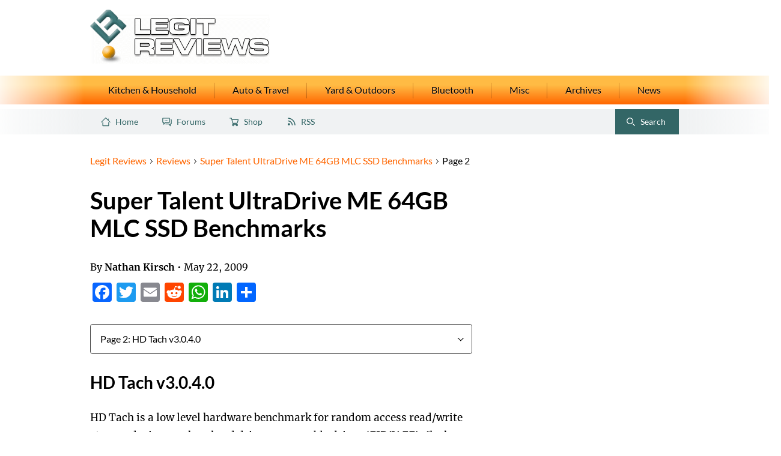

--- FILE ---
content_type: text/html; charset=UTF-8
request_url: https://www.legitreviews.com/super-talent-ultradrive-me-64gb-mlc-ssd-benchmarks_974/2
body_size: 10840
content:

<!doctype html>

<html lang="en-US">
<head>

  <meta charset="UTF-8">
  
  <title>
    Super Talent UltraDrive ME 64GB MLC SSD Benchmarks - Page 2 of 9 - Legit Reviews  </title>

  
  <link rel="shortcut icon" href="https://www.legitreviews.com/wp-content/themes/legit-reviews-2021/dist/images/favicon.png">
  <link rel="pingback" href="https://www.legitreviews.com/xmlrpc.php">

      <link rel="image_src" type="image/jpeg" href="https://www.legitreviews.com/wp-content/themes/legit-reviews-2021/images/default_like.jpg">
  
  
  
  <meta name='robots' content='index, follow, max-image-preview:large, max-snippet:-1, max-video-preview:-1' />

	<!-- This site is optimized with the Yoast SEO plugin v17.8 - https://yoast.com/wordpress/plugins/seo/ -->
	<meta name="description" content="- Page 2 of 9" />
	<link rel="canonical" href="https://www.legitreviews.com/super-talent-ultradrive-me-64gb-mlc-ssd-benchmarks_974/2" />
	<link rel="prev" href="https://www.legitreviews.com/super-talent-ultradrive-me-64gb-mlc-ssd-benchmarks_974" />
	<link rel="next" href="https://www.legitreviews.com/super-talent-ultradrive-me-64gb-mlc-ssd-benchmarks_974/3" />
	<meta property="og:locale" content="en_US" />
	<meta property="og:type" content="article" />
	<meta property="og:title" content="Super Talent UltraDrive ME 64GB MLC SSD Benchmarks - Page 2 of 9 - Legit Reviews" />
	<meta property="og:description" content="- Page 2 of 9" />
	<meta property="og:url" content="https://www.legitreviews.com/super-talent-ultradrive-me-64gb-mlc-ssd-benchmarks_974" />
	<meta property="og:site_name" content="Legit Reviews" />
	<meta property="article:published_time" content="2009-05-22T00:00:00+00:00" />
	<meta property="og:image" content="https://www.legitreviews.com/images/reviews/974/super_talent_specs.jpg" />
	<script type="application/ld+json" class="yoast-schema-graph">{"@context":"https://schema.org","@graph":[{"@type":"WebSite","@id":"https://www.legitreviews.com/#website","url":"https://www.legitreviews.com/","name":"Legit Reviews","description":"Technology News &amp; Reviews","potentialAction":[{"@type":"SearchAction","target":{"@type":"EntryPoint","urlTemplate":"https://www.legitreviews.com/?s={search_term_string}"},"query-input":"required name=search_term_string"}],"inLanguage":"en-US"},{"@type":"ImageObject","@id":"https://www.legitreviews.com/super-talent-ultradrive-me-64gb-mlc-ssd-benchmarks_974/2#primaryimage","inLanguage":"en-US","url":"/images/reviews/974/super_talent_specs.jpg","contentUrl":"/images/reviews/974/super_talent_specs.jpg"},{"@type":"WebPage","@id":"https://www.legitreviews.com/super-talent-ultradrive-me-64gb-mlc-ssd-benchmarks_974/2#webpage","url":"https://www.legitreviews.com/super-talent-ultradrive-me-64gb-mlc-ssd-benchmarks_974/2","name":"Super Talent UltraDrive ME 64GB MLC SSD Benchmarks - Page 2 of 9 - Legit Reviews","isPartOf":{"@id":"https://www.legitreviews.com/#website"},"primaryImageOfPage":{"@id":"https://www.legitreviews.com/super-talent-ultradrive-me-64gb-mlc-ssd-benchmarks_974/2#primaryimage"},"datePublished":"2009-05-22T00:00:00+00:00","dateModified":"2009-05-22T00:00:00+00:00","author":{"@id":"https://www.legitreviews.com/#/schema/person/892bd53111abab191bae81845dee7790"},"description":"- Page 2 of 9","breadcrumb":{"@id":"https://www.legitreviews.com/super-talent-ultradrive-me-64gb-mlc-ssd-benchmarks_974/2#breadcrumb"},"inLanguage":"en-US","potentialAction":[{"@type":"ReadAction","target":["https://www.legitreviews.com/super-talent-ultradrive-me-64gb-mlc-ssd-benchmarks_974/2"]}]},{"@type":"BreadcrumbList","@id":"https://www.legitreviews.com/super-talent-ultradrive-me-64gb-mlc-ssd-benchmarks_974/2#breadcrumb","itemListElement":[{"@type":"ListItem","position":1,"name":"Super Talent UltraDrive ME 64GB MLC SSD Benchmarks"}]},{"@type":"Person","@id":"https://www.legitreviews.com/#/schema/person/892bd53111abab191bae81845dee7790","name":"Nathan Kirsch","image":{"@type":"ImageObject","@id":"https://www.legitreviews.com/#personlogo","inLanguage":"en-US","url":"https://secure.gravatar.com/avatar/bbf3dc7bb01502c997e6b22ea20f42dd?s=96&d=mm&r=g","contentUrl":"https://secure.gravatar.com/avatar/bbf3dc7bb01502c997e6b22ea20f42dd?s=96&d=mm&r=g","caption":"Nathan Kirsch"},"url":"https://www.legitreviews.com/author/nate"}]}</script>
	<!-- / Yoast SEO plugin. -->


<meta name="news_keywords" content="technology, computing" />
<meta name="original-source" content="https://www.legitreviews.com/super-talent-ultradrive-me-64gb-mlc-ssd-benchmarks_974" />
<link rel='dns-prefetch' href='//www.legitreviews.com' />
<link rel='dns-prefetch' href='//s.w.org' />
<link rel="alternate" type="application/rss+xml" title="Legit Reviews &raquo; Feed" href="https://www.legitreviews.com/feed" />
<link rel="alternate" type="application/rss+xml" title="Legit Reviews &raquo; Comments Feed" href="https://www.legitreviews.com/comments/feed" />
		<script>
			window._wpemojiSettings = {"baseUrl":"https:\/\/s.w.org\/images\/core\/emoji\/13.1.0\/72x72\/","ext":".png","svgUrl":"https:\/\/s.w.org\/images\/core\/emoji\/13.1.0\/svg\/","svgExt":".svg","source":{"concatemoji":"https:\/\/www.legitreviews.com\/wp-includes\/js\/wp-emoji-release.min.js?ver=5.8.4"}};
			!function(e,a,t){var n,r,o,i=a.createElement("canvas"),p=i.getContext&&i.getContext("2d");function s(e,t){var a=String.fromCharCode;p.clearRect(0,0,i.width,i.height),p.fillText(a.apply(this,e),0,0);e=i.toDataURL();return p.clearRect(0,0,i.width,i.height),p.fillText(a.apply(this,t),0,0),e===i.toDataURL()}function c(e){var t=a.createElement("script");t.src=e,t.defer=t.type="text/javascript",a.getElementsByTagName("head")[0].appendChild(t)}for(o=Array("flag","emoji"),t.supports={everything:!0,everythingExceptFlag:!0},r=0;r<o.length;r++)t.supports[o[r]]=function(e){if(!p||!p.fillText)return!1;switch(p.textBaseline="top",p.font="600 32px Arial",e){case"flag":return s([127987,65039,8205,9895,65039],[127987,65039,8203,9895,65039])?!1:!s([55356,56826,55356,56819],[55356,56826,8203,55356,56819])&&!s([55356,57332,56128,56423,56128,56418,56128,56421,56128,56430,56128,56423,56128,56447],[55356,57332,8203,56128,56423,8203,56128,56418,8203,56128,56421,8203,56128,56430,8203,56128,56423,8203,56128,56447]);case"emoji":return!s([10084,65039,8205,55357,56613],[10084,65039,8203,55357,56613])}return!1}(o[r]),t.supports.everything=t.supports.everything&&t.supports[o[r]],"flag"!==o[r]&&(t.supports.everythingExceptFlag=t.supports.everythingExceptFlag&&t.supports[o[r]]);t.supports.everythingExceptFlag=t.supports.everythingExceptFlag&&!t.supports.flag,t.DOMReady=!1,t.readyCallback=function(){t.DOMReady=!0},t.supports.everything||(n=function(){t.readyCallback()},a.addEventListener?(a.addEventListener("DOMContentLoaded",n,!1),e.addEventListener("load",n,!1)):(e.attachEvent("onload",n),a.attachEvent("onreadystatechange",function(){"complete"===a.readyState&&t.readyCallback()})),(n=t.source||{}).concatemoji?c(n.concatemoji):n.wpemoji&&n.twemoji&&(c(n.twemoji),c(n.wpemoji)))}(window,document,window._wpemojiSettings);
		</script>
		<style>
img.wp-smiley,
img.emoji {
	display: inline !important;
	border: none !important;
	box-shadow: none !important;
	height: 1em !important;
	width: 1em !important;
	margin: 0 .07em !important;
	vertical-align: -0.1em !important;
	background: none !important;
	padding: 0 !important;
}
</style>
	<link rel='stylesheet' id='wp-block-library-css'  href='https://www.legitreviews.com/wp-includes/css/dist/block-library/style.min.css?ver=5.8.4' media='all' />
<link rel='stylesheet' id='legit-reviews-css'  href='https://www.legitreviews.com/wp-content/themes/legit-reviews-2021/dist/styles/main.css?ver=07d6b4278fad0dd895da644d96f7c0f7' media='all' />
<link rel='stylesheet' id='colorboxcss-css'  href='https://www.legitreviews.com/wp-content/themes/legit-reviews-2021/css/colorbox.css?ver=5.8.4' media='all' />
<link rel='stylesheet' id='addtoany-css'  href='https://www.legitreviews.com/wp-content/plugins/add-to-any/addtoany.min.css?ver=1.15' media='all' />
<script src='https://www.legitreviews.com/wp-content/themes/legit-reviews-2021/dist/scripts/jquery/jquery.min.js?ver=3.6.0' id='jquery-js'></script>
<script src='https://www.legitreviews.com/wp-content/themes/legit-reviews-2021/js/script-2.js?ver=5.8.4' id='lr-custom-js'></script>
<script src='https://www.legitreviews.com/wp-content/themes/legit-reviews-2021/dist/scripts/search.js?ver=50ab335eef429ffb66a235d87db182fc' id='lr-search-js'></script>
<link rel="https://api.w.org/" href="https://www.legitreviews.com/wp-json/" /><link rel="alternate" type="application/json" href="https://www.legitreviews.com/wp-json/wp/v2/posts/974" /><link rel='shortlink' href='https://www.legitreviews.com/?p=974' />
<link rel="alternate" type="application/json+oembed" href="https://www.legitreviews.com/wp-json/oembed/1.0/embed?url=https%3A%2F%2Fwww.legitreviews.com%2Fsuper-talent-ultradrive-me-64gb-mlc-ssd-benchmarks_974" />
<link rel="alternate" type="text/xml+oembed" href="https://www.legitreviews.com/wp-json/oembed/1.0/embed?url=https%3A%2F%2Fwww.legitreviews.com%2Fsuper-talent-ultradrive-me-64gb-mlc-ssd-benchmarks_974&#038;format=xml" />

<script data-cfasync="false">
window.a2a_config=window.a2a_config||{};a2a_config.callbacks=[];a2a_config.overlays=[];a2a_config.templates={};
(function(d,s,a,b){a=d.createElement(s);b=d.getElementsByTagName(s)[0];a.async=1;a.src="https://static.addtoany.com/menu/page.js";b.parentNode.insertBefore(a,b);})(document,"script");
</script>
	<!-- Include google_services.js -->
<script type='text/javascript'>
var googletag = googletag || {};
googletag.cmd = googletag.cmd || [];
(function() {
var gads = document.createElement('script');
gads.async = true;
gads.type = 'text/javascript';
var useSSL = 'https:' == document.location.protocol;
gads.src = (useSSL ? 'https:' : 'http:') +
'//www.googletagservices.com/tag/js/gpt.js';
var node = document.getElementsByTagName('script')[0];
node.parentNode.insertBefore(gads, node);
})();
</script>
<script type='text/javascript'>
googletag.cmd.push(function() {
googletag.defineSlot('/4042371/Top_Leaderboard_Banner', [728,90], "acm-ad-tag-Top_Leaderboard_Banner").addService(googletag.pubads());
googletag.defineSlot('/4042371/Right_Top_Half_Page', [300,600], "acm-ad-tag-Right_Top_Half_Page").addService(googletag.pubads());
googletag.defineSlot('/4042371/Left-Skyscraper-Above', [160,600], "acm-ad-tag-Left-Skyscraper-Above").addService(googletag.pubads());
googletag.defineSlot('/4042371/Right-Skyscraper-Above', [160,600], "acm-ad-tag-Right-Skyscraper-Above").addService(googletag.pubads());
googletag.defineSlot('/4042371/Left-Skyscraper-Below', [160,600], "acm-ad-tag-Left-Skyscraper-Below").addService(googletag.pubads());
googletag.defineSlot('/4042371/Right-Skyscraper-Below', [160,600], "acm-ad-tag-Right-Skyscraper-Below").addService(googletag.pubads());
googletag.defineSlot('/4042371/Site-Wallpaper', [1,1], "acm-ad-tag-Site-Wallpaper").addService(googletag.pubads());
googletag.pubads().enableSingleRequest();
googletag.pubads().collapseEmptyDivs();
googletag.enableServices();
});
</script>

</head>
<body class="post-template-default single single-post postid-974 single-format-standard paged-2 single-paged-2">
<div id="wrapper">
<div id="page-wrap">

  <header role="banner" id="g-header" class="g-header">

    <div id="g-brand-rail" class="g-brand-rail">

      <a href="https://www.legitreviews.com" class="g-logo ir">
        <img src="https://www.legitreviews.com/wp-content/themes/legit-reviews-2021/dist/images/logo-legit-reviews.png" width="299" height="90" alt="Legit Reviews Logo &mdash; Return to the homepage.">
      </a>

      
    </div><!-- #g-brand-rail -->

    <div id="g-menu-wrapper" class="g-menu-wrapper js-g-menu" data-toggle=".g-menu-toggle" data-navigation=".g-menu">

      <button type="button" class="g-menu-toggle" aria-hidden="true" aria-owns="g-menu" aria-controls="g-menu" aria-haspopup="true" aria-pressed="false">
        <span class="visually-hidden">Menu</span>
      </button>

      <div id="g-menu-container" class="g-menu-container">

        
        <nav role="navigation" aria-label="Main Navigation" id="g-menu" class="g-menu">

          <div id="g-menu-primary" class="g-menu-primary"><ul id="menu-main-menu" class="g-menu-primary__list main-menu-header list-unstyled"><li id="menu-item-228573" class="menu-item menu-item-type-taxonomy menu-item-object-category menu-item-228573"><a href="https://www.legitreviews.com/household">Kitchen &amp; Household</a></li>
<li id="menu-item-228574" class="menu-item menu-item-type-taxonomy menu-item-object-category menu-item-228574"><a href="https://www.legitreviews.com/auto-travel">Auto &amp; Travel</a></li>
<li id="menu-item-228572" class="menu-item menu-item-type-taxonomy menu-item-object-category menu-item-228572"><a href="https://www.legitreviews.com/outdoors">Yard &amp; Outdoors</a></li>
<li id="menu-item-228588" class="menu-item menu-item-type-taxonomy menu-item-object-category menu-item-228588"><a href="https://www.legitreviews.com/bluetooth">Bluetooth</a></li>
<li id="menu-item-228575" class="menu-item menu-item-type-taxonomy menu-item-object-category menu-item-228575"><a href="https://www.legitreviews.com/misc">Misc</a></li>
<li id="menu-item-228576" class="menu-item menu-item-type-post_type menu-item-object-page menu-item-has-children menu-item-228576"><a href="https://www.legitreviews.com/pc-archives">Archives</a>
<ul class="sub-menu">
	<li id="menu-item-228589" class="menu-item menu-item-type-taxonomy menu-item-object-category menu-item-228589"><a href="https://www.legitreviews.com/cooling">Cooling</a></li>
	<li id="menu-item-228590" class="menu-item menu-item-type-taxonomy menu-item-object-category menu-item-228590"><a href="https://www.legitreviews.com/editorial">Editorial</a></li>
	<li id="menu-item-228591" class="menu-item menu-item-type-taxonomy menu-item-object-category menu-item-228591"><a href="https://www.legitreviews.com/events">Events</a></li>
	<li id="menu-item-228592" class="menu-item menu-item-type-taxonomy menu-item-object-category menu-item-228592"><a href="https://www.legitreviews.com/interviews">Interviews</a></li>
	<li id="menu-item-228593" class="menu-item menu-item-type-taxonomy menu-item-object-category menu-item-228593"><a href="https://www.legitreviews.com/memory">Memory</a></li>
	<li id="menu-item-228594" class="menu-item menu-item-type-taxonomy menu-item-object-category menu-item-228594"><a href="https://www.legitreviews.com/mobile">Mobile</a></li>
	<li id="menu-item-228595" class="menu-item menu-item-type-taxonomy menu-item-object-category menu-item-228595"><a href="https://www.legitreviews.com/mods_and_ends">Mods and Ends</a></li>
	<li id="menu-item-228596" class="menu-item menu-item-type-taxonomy menu-item-object-category menu-item-228596"><a href="https://www.legitreviews.com/motherboards">Motherboards</a></li>
	<li id="menu-item-228597" class="menu-item menu-item-type-taxonomy menu-item-object-category menu-item-228597"><a href="https://www.legitreviews.com/pc-cases">PC Cases</a></li>
	<li id="menu-item-228598" class="menu-item menu-item-type-taxonomy menu-item-object-category menu-item-228598"><a href="https://www.legitreviews.com/power_supply">Power Supply</a></li>
	<li id="menu-item-228599" class="menu-item menu-item-type-taxonomy menu-item-object-category menu-item-228599"><a href="https://www.legitreviews.com/processors">Processors</a></li>
	<li id="menu-item-228600" class="menu-item menu-item-type-taxonomy menu-item-object-category current-post-ancestor current-menu-parent current-post-parent menu-item-228600"><a href="https://www.legitreviews.com/storage">Storage</a></li>
	<li id="menu-item-228601" class="menu-item menu-item-type-taxonomy menu-item-object-category menu-item-228601"><a href="https://www.legitreviews.com/video-cards">Video Cards</a></li>
</ul>
</li>
<li id="menu-item-228577" class="menu-item menu-item-type-taxonomy menu-item-object-category menu-item-228577"><a href="https://www.legitreviews.com/news">News</a></li>
</ul></div><div id="g-menu-secondary" class="g-menu-secondary"><ul id="menu-secondary-menu" class="g-menu-secondary__list list-unstyled"><li id="menu-item-228562" class="g-menu-secondary--home menu-item menu-item-type-custom menu-item-object-custom menu-item-home menu-item-228562"><a href="https://www.legitreviews.com/">Home</a></li>
<li id="menu-item-228563" class="g-menu-secondary--forums menu-item menu-item-type-custom menu-item-object-custom menu-item-228563"><a href="https://forums.legitreviews.com/">Forums</a></li>
<li id="menu-item-228564" class="g-menu-secondary--shop menu-item menu-item-type-custom menu-item-object-custom menu-item-228564"><a href="https://amzn.to/2zbZTs5">Shop</a></li>
<li id="menu-item-228565" class="g-menu-secondary--rss menu-item menu-item-type-custom menu-item-object-custom menu-item-228565"><a href="/feed">RSS</a></li>
</ul></div>
        </nav><!-- #g-menu -->

      </div><!-- #g-menu-container -->

    </div><!-- #g-menu-wrapper -->

    <div role="search" id="g-search" class="g-search js-g-search" data-open-button=".g-search__open-button" data-close-button=".g-search__close-button" data-dialog=".g-search__dialog" data-search-field=".g-search__input">
      <button type="button" class="g-search__open-button button-unstyled" aria-owns="g-search__dialog" aria-controls="g-search__dialog" aria-haspopup="true" aria-pressed="false"><span class="visually-hidden">Toggle </span>Search</button>

      <div id="g-search__dialog" class="g-search__dialog">
        <form id="g-search__form" class="g-search__form" name="searchform" method="get" action="https://www.legitreviews.com/gsearch">
          <label for="gs" class="visually-hidden">Search Legit Reviews</label>
          <input type="search" name="q" id="gs" class="g-search__input" placeholder="Search Legit Reviews">
          <!-- <button type="button" id="searchsubmit" class="g-search__submit button-unstyled" form="searchform">Search</button> -->
        </form>
        <!-- <button type="button" class="g-search__close-button" aria-owns="g-search__form" aria-controls="g-search__form" aria-label="Search Toggle">Close</button> -->
      </div>
    </div><!-- #g-search -->

  </header><!-- #g-header -->

  
  <div id="g-main-wrapper" class="g-main-wrapper">



<div role="main" id="g-main" class="g-main">

      <nav aria-label="Breadcrumbs" class="breadcrumbs">
      <ol class="breadcrumbs__list list-unstyled">
        <!-- Breadcrumb NavXT 7.0.0 -->
<li class="home"><span property="itemListElement" typeof="ListItem">
  <a property="item" typeof="WebPage" href="https://www.legitreviews.com" class="home" >
    <span property="name">Legit Reviews</span>
  </a>
  <meta property="position" content="1">
</span></li>
<li class="taxonomy category"><span property="itemListElement" typeof="ListItem">
  <a property="item" typeof="WebPage" href="https://www.legitreviews.com/reviews" class="taxonomy category" >
    <span property="name">Reviews</span>
  </a>
  <meta property="position" content="2">
</span></li>
<li class="post post-post current-item"><span property="itemListElement" typeof="ListItem">
  <a property="item" typeof="WebPage" href="https://www.legitreviews.com/super-talent-ultradrive-me-64gb-mlc-ssd-benchmarks_974" class="post post-post current-item" >
    <span property="name">Super Talent UltraDrive ME 64GB MLC SSD Benchmarks</span>
  </a>
  <meta property="position" content="3">
</span></li>
<li class="paged"><span class="paged">Page 2</span></li>
      </ol>
    </nav>
    
  <article class="article entry">

    
        <h1 class="entry__title">Super Talent UltraDrive ME 64GB MLC SSD Benchmarks</h1>

        <div class="entry__posted-by">
          By <span class="entry__author">Nathan Kirsch</span> <span aria-hidden="true">&bullet;</span>
          <time datetime="2009-05-22T00:00:00-05:00" title="May 22, 2009 at 12:00am" class="entry__date">
            May 22, 2009          </time>

                  </div>

        <div class="social-share">
          <div class="a2a_kit a2a_kit_size_32 addtoany_list" data-a2a-url="https://www.legitreviews.com/super-talent-ultradrive-me-64gb-mlc-ssd-benchmarks_974" data-a2a-title="Super Talent UltraDrive ME 64GB MLC SSD Benchmarks"><a class="a2a_button_facebook" href="https://www.addtoany.com/add_to/facebook?linkurl=https%3A%2F%2Fwww.legitreviews.com%2Fsuper-talent-ultradrive-me-64gb-mlc-ssd-benchmarks_974&amp;linkname=Super%20Talent%20UltraDrive%20ME%2064GB%20MLC%20SSD%20Benchmarks" title="Facebook" rel="nofollow noopener" target="_blank"></a><a class="a2a_button_twitter" href="https://www.addtoany.com/add_to/twitter?linkurl=https%3A%2F%2Fwww.legitreviews.com%2Fsuper-talent-ultradrive-me-64gb-mlc-ssd-benchmarks_974&amp;linkname=Super%20Talent%20UltraDrive%20ME%2064GB%20MLC%20SSD%20Benchmarks" title="Twitter" rel="nofollow noopener" target="_blank"></a><a class="a2a_button_email" href="https://www.addtoany.com/add_to/email?linkurl=https%3A%2F%2Fwww.legitreviews.com%2Fsuper-talent-ultradrive-me-64gb-mlc-ssd-benchmarks_974&amp;linkname=Super%20Talent%20UltraDrive%20ME%2064GB%20MLC%20SSD%20Benchmarks" title="Email" rel="nofollow noopener" target="_blank"></a><a class="a2a_button_reddit" href="https://www.addtoany.com/add_to/reddit?linkurl=https%3A%2F%2Fwww.legitreviews.com%2Fsuper-talent-ultradrive-me-64gb-mlc-ssd-benchmarks_974&amp;linkname=Super%20Talent%20UltraDrive%20ME%2064GB%20MLC%20SSD%20Benchmarks" title="Reddit" rel="nofollow noopener" target="_blank"></a><a class="a2a_button_whatsapp" href="https://www.addtoany.com/add_to/whatsapp?linkurl=https%3A%2F%2Fwww.legitreviews.com%2Fsuper-talent-ultradrive-me-64gb-mlc-ssd-benchmarks_974&amp;linkname=Super%20Talent%20UltraDrive%20ME%2064GB%20MLC%20SSD%20Benchmarks" title="WhatsApp" rel="nofollow noopener" target="_blank"></a><a class="a2a_button_linkedin" href="https://www.addtoany.com/add_to/linkedin?linkurl=https%3A%2F%2Fwww.legitreviews.com%2Fsuper-talent-ultradrive-me-64gb-mlc-ssd-benchmarks_974&amp;linkname=Super%20Talent%20UltraDrive%20ME%2064GB%20MLC%20SSD%20Benchmarks" title="LinkedIn" rel="nofollow noopener" target="_blank"></a><a class="a2a_dd addtoany_share_save addtoany_share" href="https://www.addtoany.com/share"></a></div>        </div>

            <div class="jump-menu">
      <label for="jump-menu" class="jump-menu__label visually-hidden">Jump to:</label>
      <div class="select-wrapper">
        <select id="jump-menu" class="jump-menu__select js-jump-menu">
                      <option  value="https://www.legitreviews.com/super-talent-ultradrive-me-64gb-mlc-ssd-benchmarks_974">Page 1: Super Talent UltraDrive ME 64GB SSD - FTM64GX25H</option>
                      <option selected value="https://www.legitreviews.com/super-talent-ultradrive-me-64gb-mlc-ssd-benchmarks_974/2">Page 2: HD Tach v3.0.4.0</option>
                      <option  value="https://www.legitreviews.com/super-talent-ultradrive-me-64gb-mlc-ssd-benchmarks_974/3">Page 3: HD Tune v3.50</option>
                      <option  value="https://www.legitreviews.com/super-talent-ultradrive-me-64gb-mlc-ssd-benchmarks_974/4">Page 4: HD Tune v3.50 - Random Access</option>
                      <option  value="https://www.legitreviews.com/super-talent-ultradrive-me-64gb-mlc-ssd-benchmarks_974/5">Page 5: SiSoftware Sandra 2009 SP3</option>
                      <option  value="https://www.legitreviews.com/super-talent-ultradrive-me-64gb-mlc-ssd-benchmarks_974/6">Page 6: CrystalDiskMark v2.2</option>
                      <option  value="https://www.legitreviews.com/super-talent-ultradrive-me-64gb-mlc-ssd-benchmarks_974/7">Page 7: ATTO Disk Benchmark v2.34</option>
                      <option  value="https://www.legitreviews.com/super-talent-ultradrive-me-64gb-mlc-ssd-benchmarks_974/8">Page 8: Everest Disk Benchmark</option>
                      <option  value="https://www.legitreviews.com/super-talent-ultradrive-me-64gb-mlc-ssd-benchmarks_974/9">Page 9: Final Thoughts and Conclusions</option>
                  </select>
      </div>
    </div>
    
        <script>
          (function () {
            'use strict';

            const $jumpMenu = document.querySelector('.js-jump-menu');
            $jumpMenu.addEventListener('change', function (event) {
              window.location.href = this.value;
            });
          })();
        </script>

        <div class="entry__content">

          <h3>HD Tach v3.0.4.0</h3>
<p>HD Tach is a low level hardware benchmark for random access read/write storage devices such as hard drives, removable drives (ZIP/JAZZ), flash devices, and RAID arrays. HD Tach uses custom device drivers and other low level Windows interfaces to bypass as many layers of software as possible and get as close to the physical performance of the device possible.</p>
<p align="center"><img alt="HD Tach Benchmark Results" src="/images/reviews/974/supertalent_me_hdtach.jpg" /></p>
<p style="text-align: left;"><strong><em>Benchmark Results: </em></strong><em>The </em><span style="font-style: italic;">UltraDrive ME 64GB SSD</span><em> </em><em>has impressive read and write speeds as seen in the benchmark results above. The average read speed was found to be 219.5MB/s with a write speed of 130.7MB/s. These are very solid scores for an MLC-based SSD with the barefoot controller. <br /></em></p>
<p align="center"><img alt="HD Tach Benchmark Results" src="/images/reviews/974/hdtach_chart.jpg" /></p>
<p align="left"><strong><em>Comparison Chart: </em></strong><em>When comparing the Super Talent </em><span style="font-style: italic;">UltraDrive ME 64GB SSD</span><em> to other popular  hard drives like the Western Digital Scorpio Black 320GB and the Seagate Momentus 7200.4 500GB, you can see just how fast the drive performs. The </em><span style="font-style: italic;">UltraDrive ME </span><em> </em><em>64GB was just shy of having the fastest average read speed of any dirve we have ever benchmarked. The Super Talent UltraDrive ME is hands down superior to the </em><em>Super Talent MasterDrive OX 64GB Solid State Drive (SSD) as you can tell from the benchmarks. The write performance alone is over three times faster, so the UltraDrive ME lives up to the nomenclature so far. </em><em>The results of HD Tach&#8217;s CPU utilization test don&#8217;t mean much as the application has a +/- 2% margin of error and the results are within this range.</em></p>

                        <aside class="article__discussion">Questions or comments?
                <a href="http://forums.legitreviews.com/about21369.html" class="article__discussion__link">View this thread in our forums!</a>
              </aside>
            
        </div><!-- .article__content -->

            <nav aria-label="Article Contents" class="contents-menu">
      <h2 class="contents-menu__title">Article Contents</h2>
      <ol class="contents-menu__list">
                <li >
          <a href="https://www.legitreviews.com/super-talent-ultradrive-me-64gb-mlc-ssd-benchmarks_974"  rel="prev" >
            Super Talent UltraDrive ME 64GB SSD - FTM64GX25H          </a>
        </li>
                <li >
          <a href="https://www.legitreviews.com/super-talent-ultradrive-me-64gb-mlc-ssd-benchmarks_974/2"   aria-current="page">
            HD Tach v3.0.4.0          </a>
        </li>
                <li >
          <a href="https://www.legitreviews.com/super-talent-ultradrive-me-64gb-mlc-ssd-benchmarks_974/3"  rel="next" >
            HD Tune v3.50          </a>
        </li>
                <li >
          <a href="https://www.legitreviews.com/super-talent-ultradrive-me-64gb-mlc-ssd-benchmarks_974/4"   >
            HD Tune v3.50 - Random Access          </a>
        </li>
                <li >
          <a href="https://www.legitreviews.com/super-talent-ultradrive-me-64gb-mlc-ssd-benchmarks_974/5"   >
            SiSoftware Sandra 2009 SP3          </a>
        </li>
                <li >
          <a href="https://www.legitreviews.com/super-talent-ultradrive-me-64gb-mlc-ssd-benchmarks_974/6"   >
            CrystalDiskMark v2.2          </a>
        </li>
                <li >
          <a href="https://www.legitreviews.com/super-talent-ultradrive-me-64gb-mlc-ssd-benchmarks_974/7"   >
            ATTO Disk Benchmark v2.34          </a>
        </li>
                <li >
          <a href="https://www.legitreviews.com/super-talent-ultradrive-me-64gb-mlc-ssd-benchmarks_974/8"   >
            Everest Disk Benchmark          </a>
        </li>
                <li >
          <a href="https://www.legitreviews.com/super-talent-ultradrive-me-64gb-mlc-ssd-benchmarks_974/9"   >
            Final Thoughts and Conclusions          </a>
        </li>
              </ol>

      <div class="contents-menu__pagination">
        <div>
                    <a href="https://www.legitreviews.com/super-talent-ultradrive-me-64gb-mlc-ssd-benchmarks_974" rel="prev" class="contents-menu__previous">Previous Page</a>
                  </div>
        <div>
                    <a href="https://www.legitreviews.com/super-talent-ultradrive-me-64gb-mlc-ssd-benchmarks_974/3" rel="next" class="contents-menu__next">Next Page</a>
                  </div>
      </div>
    </nav>
    
    <aside class="article__affiliate-products">
      <div id="amzn-assoc-ad-9f0a4c64-a478-47df-ac7f-057273f04ab3"></div>
      <script async src="https://z-na.amazon-adsystem.com/widgets/onejs?MarketPlace=US&adInstanceId=9f0a4c64-a478-47df-ac7f-057273f04ab3"></script>
    </aside>

    <section id="comments" class="article__comments">
      

			
		<p><span class="comment-awaiting">Comments are closed.</span></p>

		

    </section><!-- #comments -->

  </article><!-- .article .entry -->

</div><!-- #g-main -->

<aside id="g-sidebar" class="g-sidebar js-sidebar" data-sponsor-1=".g-sidebar-sponsors-1" data-sponsor-2=".g-sidebar-sponsors-2">

  
  <div id="above-fold-ads" class="g-sidebar-sponsors-1 lrsponsor">

    
    <!-- Sidebar Ad -->
    <script async src="https://pagead2.googlesyndication.com/pagead/js/adsbygoogle.js?client=ca-pub-7747808341421647" crossorigin="anonymous"></script>
    <ins class="adsbygoogle"
      style="display:inline-block;width:300px;height:600px"
      data-ad-client="ca-pub-7747808341421647"
      data-ad-slot="1672132876"></ins>
    <script>
      (adsbygoogle = window.adsbygoogle || []).push({});
    </script>

  </div>

  
  <div id="twitter-box">
    <a class="twitter-timeline" data-width="328" data-height="650" href="https://twitter.com/LegitReviews?ref_src=twsrc%5Etfw" style="display: none;">Tweets by @LegitReviews</a>
    <script async src="https://platform.twitter.com/widgets.js"></script>
  </div>

  <div id="below-fold-ads" class="g-sidebar-sponsors-2 lrsponsor">

    <iframe src="//rcm-na.amazon-adsystem.com/e/cm?o=1&p=12&l=ur1&category=electronics&banner=1RJ5QAT5B55ECPXSXB82&f=ifr&linkID=b8ffe66b6065da6650f43c102f3002bb&t=legirevi03-20&tracking_id=legirevi03-20" width="300" height="250" scrolling="no" border="0" marginwidth="0" style="border:none;" frameborder="0"></iframe>

  </div>

  
  
  
</aside>

  </div><!-- #main-wrapper -->

  <footer role="contentinfo" id="g-footer" class="g-footer">

    <nav role="navigation" aria-label="Footer Navigation" class="g-footer__navigation">

      <div class="g-footer-explore g-footer__column">
        <h2 class="g-footer-explore__header g-footer__header">Explore</h2>
        <div class="menu-footer-menu-1-container"><ul id="menu-footer-menu-1" class="g-footer-explore-list list-unstyled"><li id="menu-item-22159" class="menu-item menu-item-type-taxonomy menu-item-object-category menu-item-22159"><a href="https://www.legitreviews.com/editorial">Editorial</a></li>
<li id="menu-item-22160" class="menu-item menu-item-type-taxonomy menu-item-object-category menu-item-22160"><a href="https://www.legitreviews.com/events">Events</a></li>
<li id="menu-item-22161" class="menu-item menu-item-type-taxonomy menu-item-object-category menu-item-22161"><a href="https://www.legitreviews.com/interviews">Interviews</a></li>
<li id="menu-item-22162" class="menu-item menu-item-type-taxonomy menu-item-object-category menu-item-22162"><a href="https://www.legitreviews.com/news">News</a></li>
<li id="menu-item-22164" class="menu-item menu-item-type-custom menu-item-object-custom menu-item-22164"><a href="https://forums.legitreviews.com/">Forum</a></li>
<li id="menu-item-22189" class="menu-item menu-item-type-custom menu-item-object-custom menu-item-22189"><a href="https://amzn.to/2yfyEhP">Shop</a></li>
</ul></div>      </div>

      <div class="g-footer-content g-footer__column">
        <h2 class="g-footer-content__header g-footer__header">Content</h2>
        <style>
          .g-footer-content {
            --number-of-rows: 9          }
        </style>
        <div class="menu-footer-menu-2-container"><ul id="menu-footer-menu-2" class="g-footer-content__list list-unstyled"><li id="menu-item-22170" class="menu-item menu-item-type-taxonomy menu-item-object-category menu-item-22170"><a href="https://www.legitreviews.com/bluetooth">Bluetooth</a></li>
<li id="menu-item-22171" class="menu-item menu-item-type-taxonomy menu-item-object-category menu-item-22171"><a href="https://www.legitreviews.com/cooling">Cooling</a></li>
<li id="menu-item-22172" class="menu-item menu-item-type-taxonomy menu-item-object-category menu-item-22172"><a href="https://www.legitreviews.com/editorial">Editorial</a></li>
<li id="menu-item-22173" class="menu-item menu-item-type-taxonomy menu-item-object-category menu-item-22173"><a href="https://www.legitreviews.com/events">Events</a></li>
<li id="menu-item-22174" class="menu-item menu-item-type-taxonomy menu-item-object-category menu-item-22174"><a href="https://www.legitreviews.com/interviews">Interviews</a></li>
<li id="menu-item-22175" class="menu-item menu-item-type-taxonomy menu-item-object-category menu-item-22175"><a href="https://www.legitreviews.com/memory">Memory</a></li>
<li id="menu-item-22176" class="menu-item menu-item-type-taxonomy menu-item-object-category menu-item-22176"><a href="https://www.legitreviews.com/misc">Misc</a></li>
<li id="menu-item-22177" class="menu-item menu-item-type-taxonomy menu-item-object-category menu-item-22177"><a href="https://www.legitreviews.com/mobile">Mobile</a></li>
<li id="menu-item-22178" class="menu-item menu-item-type-taxonomy menu-item-object-category menu-item-22178"><a href="https://www.legitreviews.com/mods_and_ends">Mods and Ends</a></li>
<li id="menu-item-22179" class="menu-item menu-item-type-taxonomy menu-item-object-category menu-item-22179"><a href="https://www.legitreviews.com/motherboards">Motherboards</a></li>
<li id="menu-item-22180" class="menu-item menu-item-type-taxonomy menu-item-object-category menu-item-22180"><a href="https://www.legitreviews.com/news">News</a></li>
<li id="menu-item-22181" class="menu-item menu-item-type-taxonomy menu-item-object-category menu-item-22181"><a href="https://www.legitreviews.com/pc-cases">PC Cases</a></li>
<li id="menu-item-22182" class="menu-item menu-item-type-taxonomy menu-item-object-category menu-item-22182"><a href="https://www.legitreviews.com/power_supply">Power Supply</a></li>
<li id="menu-item-22183" class="menu-item menu-item-type-taxonomy menu-item-object-category menu-item-22183"><a href="https://www.legitreviews.com/press-releases">Press Releases</a></li>
<li id="menu-item-22184" class="menu-item menu-item-type-taxonomy menu-item-object-category menu-item-22184"><a href="https://www.legitreviews.com/processors">Processors</a></li>
<li id="menu-item-22185" class="menu-item menu-item-type-taxonomy menu-item-object-category current-post-ancestor current-menu-parent current-post-parent menu-item-22185"><a href="https://www.legitreviews.com/reviews">Reviews</a></li>
<li id="menu-item-22186" class="menu-item menu-item-type-taxonomy menu-item-object-category current-post-ancestor current-menu-parent current-post-parent menu-item-22186"><a href="https://www.legitreviews.com/storage">Storage</a></li>
<li id="menu-item-22187" class="menu-item menu-item-type-taxonomy menu-item-object-category menu-item-22187"><a href="https://www.legitreviews.com/video-cards">Video Cards</a></li>
</ul></div>
      </div>

      <div class="g-footer-about g-footer__column">
        <h2 class="g-footer-about__header g-footer__header">About</h2>
        <div class="menu-footer-menu-3-container"><ul id="menu-footer-menu-3" class="g-footer-about__list list-unstyled"><li id="menu-item-22166" class="menu-item menu-item-type-post_type menu-item-object-page menu-item-22166"><a href="https://www.legitreviews.com/contact-us">Contact Us</a></li>
<li id="menu-item-22167" class="menu-item menu-item-type-post_type menu-item-object-page menu-item-22167"><a href="https://www.legitreviews.com/disclaimer">Disclaimer</a></li>
<li id="menu-item-22169" class="menu-item menu-item-type-post_type menu-item-object-page menu-item-22169"><a href="https://www.legitreviews.com/about-us">About Us</a></li>
<li id="menu-item-205637" class="menu-item menu-item-type-post_type menu-item-object-page menu-item-privacy-policy menu-item-205637"><a href="https://www.legitreviews.com/privacy-policy">Privacy Policy</a></li>
</ul></div>      </div>

      <div class="g-footer-social g-footer__column">

        <svg xmlns="http://www.w3.org/2000/svg" xmlns:xlink="http://www.w3.org/1999/xlink" aria-hidden="true" style="display: none;">
          <defs>
            <symbol id="footer-social-icon-facebook" viewBox="0 0 64 64">
              <path d="M38 12h10v-12h-10c-7.72 0-14 6.28-14 14v6h-8v12h8v32h12v-32h10l2-12h-12v-6c0-1.084 0.916-2 2-2z"></path>
            </symbol>
            <symbol id="footer-social-icon-instagram" viewBox="0 0 64 64">
              <path d="M32 5.763c8.55 0 9.563 0.037 12.925 0.188 3.125 0.138 4.813 0.662 5.938 1.1 1.487 0.575 2.563 1.275 3.675 2.387 1.125 1.125 1.813 2.188 2.4 3.675 0.438 1.125 0.962 2.825 1.1 5.938 0.15 3.375 0.188 4.387 0.188 12.925s-0.038 9.563-0.188 12.925c-0.138 3.125-0.663 4.813-1.1 5.938-0.575 1.487-1.275 2.563-2.388 3.675-1.125 1.125-2.188 1.813-3.675 2.4-1.125 0.438-2.825 0.962-5.938 1.1-3.375 0.15-4.388 0.188-12.925 0.188s-9.563-0.038-12.925-0.188c-3.125-0.138-4.813-0.663-5.938-1.1-1.488-0.575-2.563-1.275-3.675-2.388-1.125-1.125-1.813-2.188-2.4-3.675-0.438-1.125-0.963-2.825-1.1-5.938-0.15-3.375-0.188-4.388-0.188-12.925s0.037-9.563 0.188-12.925c0.138-3.125 0.662-4.813 1.1-5.938 0.575-1.488 1.275-2.563 2.388-3.675 1.125-1.125 2.188-1.813 3.675-2.4 1.125-0.438 2.825-0.963 5.938-1.1 3.363-0.15 4.375-0.188 12.925-0.188zM32 0c-8.688 0-9.775 0.037-13.188 0.188-3.4 0.15-5.738 0.7-7.762 1.488-2.113 0.825-3.9 1.913-5.675 3.7-1.788 1.775-2.875 3.563-3.7 5.662-0.787 2.037-1.337 4.362-1.488 7.763-0.15 3.425-0.188 4.512-0.188 13.2s0.037 9.775 0.188 13.188c0.15 3.4 0.7 5.737 1.488 7.763 0.825 2.112 1.913 3.9 3.7 5.675 1.775 1.775 3.562 2.875 5.663 3.688 2.037 0.788 4.363 1.337 7.762 1.487 3.413 0.15 4.5 0.188 13.188 0.188s9.775-0.038 13.187-0.188c3.4-0.15 5.737-0.7 7.763-1.487 2.1-0.813 3.888-1.913 5.663-3.688s2.875-3.563 3.688-5.663c0.788-2.038 1.337-4.362 1.487-7.763 0.15-3.413 0.188-4.5 0.188-13.188s-0.038-9.775-0.188-13.188c-0.15-3.4-0.7-5.738-1.487-7.762-0.788-2.125-1.875-3.912-3.663-5.688-1.775-1.775-3.563-2.875-5.663-3.688-2.038-0.787-4.362-1.337-7.763-1.488-3.425-0.163-4.513-0.2-13.2-0.2v0z"></path>
              <path d="M32 15.563c-9.075 0-16.438 7.363-16.438 16.438s7.363 16.438 16.438 16.438 16.438-7.362 16.438-16.438c0-9.075-7.362-16.438-16.438-16.438zM32 42.663c-5.887 0-10.663-4.775-10.663-10.663s4.775-10.663 10.663-10.663c5.888 0 10.663 4.775 10.663 10.663s-4.775 10.663-10.663 10.663z"></path>
              <path d="M52.925 14.912c0 2.119-1.718 3.838-3.837 3.838s-3.837-1.718-3.837-3.838c0-2.119 1.718-3.838 3.837-3.838s3.837 1.718 3.837 3.838z"></path>
            </symbol>
            <symbol id="footer-social-icon-twitter" viewBox="0 0 64 64">
              <path d="M64 14.15c-2.35 1.050-4.888 1.75-7.538 2.062 2.712-1.625 4.788-4.2 5.775-7.262-2.538 1.5-5.35 2.6-8.337 3.188-2.4-2.55-5.813-4.138-9.587-4.138-7.25 0-13.125 5.875-13.125 13.125 0 1.025 0.113 2.025 0.337 2.988-10.913-0.55-20.587-5.775-27.063-13.725-1.125 1.938-1.775 4.2-1.775 6.6 0 4.55 2.312 8.575 5.838 10.925-2.15-0.063-4.175-0.663-5.95-1.637 0 0.050 0 0.113 0 0.163 0 6.363 4.525 11.675 10.537 12.875-1.1 0.3-2.262 0.462-3.463 0.462-0.85 0-1.662-0.087-2.475-0.237 1.675 5.212 6.525 9.012 12.262 9.125-4.5 3.525-10.15 5.625-16.313 5.625-1.063 0-2.1-0.063-3.138-0.188 5.825 3.737 12.725 5.9 20.137 5.9 24.15 0 37.362-20.013 37.362-37.362 0-0.575-0.013-1.137-0.038-1.7 2.563-1.837 4.788-4.15 6.55-6.787z"></path>
            </symbol>
            <symbol id="footer-social-icon-rss" viewBox="0 0 64 64">
              <path d="M8.518 46.933c-4.7 0-8.518 3.833-8.518 8.505 0 4.697 3.819 8.488 8.518 8.488 4.717 0 8.531-3.791 8.531-8.488-0-4.671-3.814-8.505-8.531-8.505zM0.010 21.746v12.266c7.987 0 15.497 3.123 21.154 8.782 5.649 5.645 8.768 13.19 8.768 21.206h12.32c-0-23.301-18.955-42.254-42.241-42.254zM0.024 0v12.272c28.486 0 51.672 23.208 51.672 51.728h12.303c0-35.279-28.703-64-63.976-64z"></path>
            </symbol>
            <symbol id="footer-social-icon-youtube" viewBox="0 0 64 64">
              <path d="M63.362 19.2c0 0-0.625-4.412-2.55-6.35-2.438-2.55-5.163-2.563-6.413-2.713-8.95-0.65-22.387-0.65-22.387-0.65h-0.025c0 0-13.438 0-22.387 0.65-1.25 0.15-3.975 0.162-6.412 2.713-1.925 1.938-2.538 6.35-2.538 6.35s-0.637 5.175-0.637 10.363v4.85c0 5.175 0.637 10.363 0.637 10.363s0.625 4.413 2.538 6.35c2.438 2.55 5.638 2.462 7.063 2.737 5.125 0.487 21.762 0.638 21.762 0.638s13.45-0.025 22.4-0.663c1.25-0.15 3.975-0.163 6.413-2.712 1.925-1.938 2.55-6.35 2.55-6.35s0.638-5.175 0.638-10.362v-4.85c-0.013-5.175-0.65-10.363-0.65-10.363zM25.387 40.3v-17.988l17.287 9.025-17.288 8.962z"></path>
            </symbol>
          </defs>
        </svg>

        <h2 class="g-footer-social__header g-footer__header">Follow Us</h2>
        <ul class="g-footer-social__list list-unstyled">
          <li class="g-footer-social__item">
            <a href="https://www.facebook.com/LegitReviews" target="_blank" class="g-footer-social__link g-footer-social__link--facebook">
              <svg class="g-footer-social__icon" focusable="false">
                <use xlink:href="#footer-social-icon-facebook"></use>
              </svg>
              <span class="visually-hidden">Facebook</span>
            </a>
          </li>
          <li class="g-footer-social__item">
            <a href="https://twitter.com/legitreviews" target="_blank" class="g-footer-social__link g-footer-social__link--twitter">
              <svg class="g-footer-social__icon" focusable="false">
                <use xlink:href="#footer-social-icon-twitter"></use>
              </svg>
              <span class="visually-hidden">Twitter</span>
            </a>
          </li>
          <li class="g-footer-social__item">
            <a href="https://www.instagram.com/legitreviews/" target="_blank" class="g-footer-social__link g-footer-social__link--instagram">
              <svg class="g-footer-social__icon" focusable="false">
                <use xlink:href="#footer-social-icon-instagram"></use>
              </svg>
              <span class="visually-hidden">Instagram</span>
            </a>
          </li>
          <li class="g-footer-social__item">
            <a href="https://www.youtube.com/user/legitreview/" target="_blank" class="g-footer-social__link g-footer-social__link--youtube">
              <svg class="g-footer-social__icon" focusable="false">
                <use xlink:href="#footer-social-icon-youtube"></use>
              </svg>
              <span class="visually-hidden">YouTube</span>
            </a>
          </li>
          <li class="g-footer-social__item">
            <a href="https://www.legitreviews.com/feed" class="g-footer-social__link g-footer-social__link--rss">
              <svg class="g-footer-social__icon" focusable="false">
                <use xlink:href="#footer-social-icon-rss"></use>
              </svg>
              <span class="visually-hidden">RSS Feed</span>
            </a>
          </li>
        </ul>

      </div><!-- .g-footer-social -->

    </nav>

    <div class="g-footer-legal">Copyright &copy; 2002&ndash;2026 LegitReviews.com. All rights reserved.</div>

  </footer><!-- #g-footer -->

</div><!-- #page-wrap -->
</div><!-- #wrapper -->

<div id="wallpaper-overlay-container"></div>
<script>
  // Define template folder for later use in jQuery to set background image via DFP
  const templateDir = "https://www.legitreviews.com/wp-content/themes/legit-reviews-2021";
</script>

		<div id='acm-ad-tag-Site-Wallpaper' style='width:1px; height:1px;'>
<script type='text/javascript'>
googletag.cmd.push(function() { googletag.display('acm-ad-tag-Site-Wallpaper'); });
</script>
		</div>
		
<script src='https://www.legitreviews.com/wp-includes/js/comment-reply.min.js?ver=5.8.4' id='comment-reply-js'></script>
<script src='https://www.legitreviews.com/wp-content/themes/legit-reviews-2021/js/jquery.carouFredSel-6.2.1-packed.js?ver=5.8.4' id='carouFredSel-js'></script>
<script src='https://www.legitreviews.com/wp-content/themes/legit-reviews-2021/js/jquery.touchSwipe.min.js?ver=5.8.4' id='touchSwipe-js'></script>
<script src='https://www.legitreviews.com/wp-content/themes/legit-reviews-2021/js/jquery.colorbox-min.js?ver=5.8.4' id='colorbox-js'></script>
<script src='https://www.legitreviews.com/wp-includes/js/wp-embed.min.js?ver=5.8.4' id='wp-embed-js'></script>

<!-- Global site tag (gtag.js) -- Google Analytics -->
<script async src="https://www.googletagmanager.com/gtag/js?id=UA-1196343-1"></script>
<script>
  window.dataLayer = window.dataLayer || [];
  function gtag() {
    dataLayer.push(arguments);
  }
  gtag('js', new Date());
  gtag('config', 'UA-1196343-1');
</script>

<!---VibrantMedia AdTag Start -->
<!---VibrantMedia AdTag End -->

<script defer src="https://static.cloudflareinsights.com/beacon.min.js/vcd15cbe7772f49c399c6a5babf22c1241717689176015" integrity="sha512-ZpsOmlRQV6y907TI0dKBHq9Md29nnaEIPlkf84rnaERnq6zvWvPUqr2ft8M1aS28oN72PdrCzSjY4U6VaAw1EQ==" data-cf-beacon='{"version":"2024.11.0","token":"dd24616f842c4e718febdff0440bb82b","r":1,"server_timing":{"name":{"cfCacheStatus":true,"cfEdge":true,"cfExtPri":true,"cfL4":true,"cfOrigin":true,"cfSpeedBrain":true},"location_startswith":null}}' crossorigin="anonymous"></script>
</body>
</html>


--- FILE ---
content_type: text/html; charset=utf-8
request_url: https://www.google.com/recaptcha/api2/aframe
body_size: 224
content:
<!DOCTYPE HTML><html><head><meta http-equiv="content-type" content="text/html; charset=UTF-8"></head><body><script nonce="KRSRW8ao0LqyVshNqA4nNg">/** Anti-fraud and anti-abuse applications only. See google.com/recaptcha */ try{var clients={'sodar':'https://pagead2.googlesyndication.com/pagead/sodar?'};window.addEventListener("message",function(a){try{if(a.source===window.parent){var b=JSON.parse(a.data);var c=clients[b['id']];if(c){var d=document.createElement('img');d.src=c+b['params']+'&rc='+(localStorage.getItem("rc::a")?sessionStorage.getItem("rc::b"):"");window.document.body.appendChild(d);sessionStorage.setItem("rc::e",parseInt(sessionStorage.getItem("rc::e")||0)+1);localStorage.setItem("rc::h",'1768987110369');}}}catch(b){}});window.parent.postMessage("_grecaptcha_ready", "*");}catch(b){}</script></body></html>